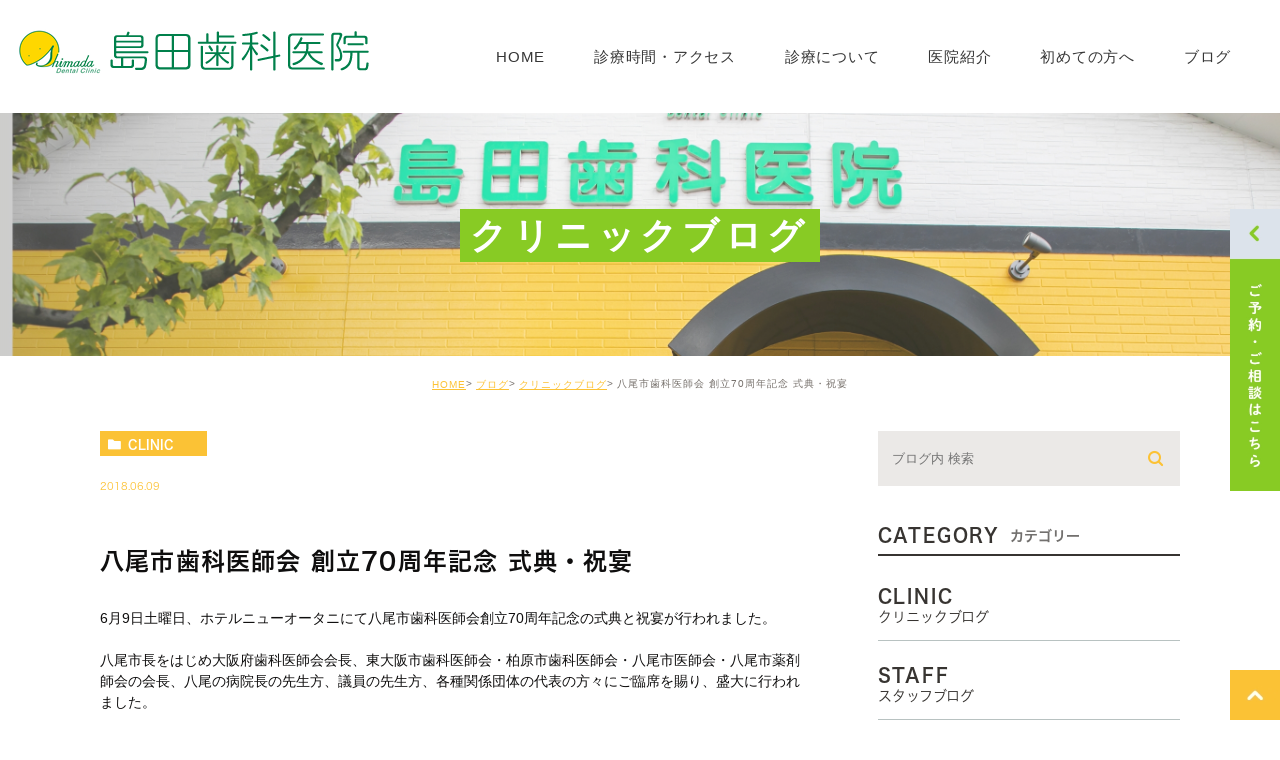

--- FILE ---
content_type: text/html; charset=UTF-8
request_url: https://shimada-dent.com/blog/clinic/1606
body_size: 42814
content:
<!DOCTYPE html><html lang="ja"><head><meta charset="UTF-8"><meta name="author" content="島田歯科医院"><meta name="viewport" content="width=device-width, initial-scale=1, maximum-scale=5, minimum-scale=1, user-scalable=yes"><meta name="format-detection" content="telephone=no"><title>八尾市歯科医師会 創立70周年記念 式典・祝宴 | 島田歯科医院</title><link rel="stylesheet" type="text/css" href="https://shimada-dent.com/wp-content/cache/genovaminify/css/genovaminify_single_bfa07c29d659f36c6d5af53f73210de1.css"><link rel="stylesheet" href="https://shimada-dent.com/wp-content/cache/genovaminify/css/genovaminify_single_fb07a2f775888665f7abfd0bca2739c5.css"><link rel="stylesheet" type="text/css" href="https://shimada-dent.com/wp-content/themes/genova_tpl/css/cssreset-min.css"><link rel="stylesheet" type="text/css" href="https://shimada-dent.com/wp-content/themes/genova_tpl/css/slick.min.css"><link rel="stylesheet" type="text/css" href="https://shimada-dent.com/wp-content/cache/genovaminify/css/genovaminify_single_aad8d0429503b54d13c4d3252e5d48e0.css"><link rel="stylesheet" type="text/css" href="https://shimada-dent.com/wp-content/cache/genovaminify/css/genovaminify_single_4270503aae3bf757970d2c78d5d1465d.css"><link rel="stylesheet" type="text/css" href="https://shimada-dent.com/wp-content/cache/genovaminify/css/genovaminify_single_7c7eff66c37ab720f483a827c155c4d5.css"> <script type="text/javascript" src="https://s3-ap-northeast-1.amazonaws.com/webfont.plimo.com/accessor/script/typesquare.js?2Ttpg6KeLnE%3D" charset="utf-8"></script> <link rel="shortcut icon" href="https://shimada-dent.com/wp-content/themes/genova_tpl/img/favicon.ico" type="image/x-icon"/> <!--[if lt IE 9]> <script src="http://html5shim.googlecode.com/svn/trunk/html5.js"></script> <![endif]--> <!-- All in One SEO Pack 2.4.4.1 by Michael Torbert of Semper Fi Web Designob_start_detected [-1,-1] --><meta name="robots" content="noindex,follow" /><link rel="canonical" href="https://shimada-dent.com/blog/clinic/1606" /> <!-- /all in one seo pack --><link rel='dns-prefetch' href='//s.w.org' /> <script type="text/javascript">window._wpemojiSettings={"baseUrl":"https:\/\/s.w.org\/images\/core\/emoji\/12.0.0-1\/72x72\/","ext":".png","svgUrl":"https:\/\/s.w.org\/images\/core\/emoji\/12.0.0-1\/svg\/","svgExt":".svg","source":{"concatemoji":"https:\/\/shimada-dent.com\/wp-includes\/js\/wp-emoji-release.min.js?ver=5.4.18"}};
/*! This file is auto-generated */
!function(e,a,t){var n,r,o,i=a.createElement("canvas"),p=i.getContext&&i.getContext("2d");function s(e,t){var a=String.fromCharCode;p.clearRect(0,0,i.width,i.height),p.fillText(a.apply(this,e),0,0);e=i.toDataURL();return p.clearRect(0,0,i.width,i.height),p.fillText(a.apply(this,t),0,0),e===i.toDataURL()}function c(e){var t=a.createElement("script");t.src=e,t.defer=t.type="text/javascript",a.getElementsByTagName("head")[0].appendChild(t)}for(o=Array("flag","emoji"),t.supports={everything:!0,everythingExceptFlag:!0},r=0;r<o.length;r++)t.supports[o[r]]=function(e){if(!p||!p.fillText)return!1;switch(p.textBaseline="top",p.font="600 32px Arial",e){case"flag":return s([127987,65039,8205,9895,65039],[127987,65039,8203,9895,65039])?!1:!s([55356,56826,55356,56819],[55356,56826,8203,55356,56819])&&!s([55356,57332,56128,56423,56128,56418,56128,56421,56128,56430,56128,56423,56128,56447],[55356,57332,8203,56128,56423,8203,56128,56418,8203,56128,56421,8203,56128,56430,8203,56128,56423,8203,56128,56447]);case"emoji":return!s([55357,56424,55356,57342,8205,55358,56605,8205,55357,56424,55356,57340],[55357,56424,55356,57342,8203,55358,56605,8203,55357,56424,55356,57340])}return!1}(o[r]),t.supports.everything=t.supports.everything&&t.supports[o[r]],"flag"!==o[r]&&(t.supports.everythingExceptFlag=t.supports.everythingExceptFlag&&t.supports[o[r]]);t.supports.everythingExceptFlag=t.supports.everythingExceptFlag&&!t.supports.flag,t.DOMReady=!1,t.readyCallback=function(){t.DOMReady=!0},t.supports.everything||(n=function(){t.readyCallback()},a.addEventListener?(a.addEventListener("DOMContentLoaded",n,!1),e.addEventListener("load",n,!1)):(e.attachEvent("onload",n),a.attachEvent("onreadystatechange",function(){"complete"===a.readyState&&t.readyCallback()})),(n=t.source||{}).concatemoji?c(n.concatemoji):n.wpemoji&&n.twemoji&&(c(n.twemoji),c(n.wpemoji)))}(window,document,window._wpemojiSettings);</script> <style type="text/css">img.wp-smiley,img.emoji{display:inline !important;border:none !important;box-shadow:none !important;height:1em !important;width:1em !important;margin:0 .07em !important;vertical-align:-.1em !important;background:0 0 !important;padding:0 !important}</style><link rel='stylesheet' id='wp-block-library-css'  href='https://shimada-dent.com/wp-includes/css/dist/block-library/style.min.css?ver=5.4.18' type='text/css' media='all' /><link rel='stylesheet' id='contact-form-7-css'  href='https://shimada-dent.com/wp-content/cache/genovaminify/css/genovaminify_single_9590730da0226be2ac52f7327452fa0d.css?ver=4.6.1' type='text/css' media='all' /><link rel='stylesheet' id='contact-form-7-confirm-css'  href='https://shimada-dent.com/wp-content/cache/genovaminify/css/genovaminify_single_c605b424176e2b3541570e9ebd66830b.css?ver=4.6' type='text/css' media='all' /> <script type='text/javascript' src='https://shimada-dent.com/wp-includes/js/jquery/jquery.js?ver=1.12.4-wp'></script> <script type='text/javascript' src='https://shimada-dent.com/wp-includes/js/jquery/jquery-migrate.min.js?ver=1.4.1'></script> <link rel='https://api.w.org/' href='https://shimada-dent.com/wp-json/' /><link rel="EditURI" type="application/rsd+xml" title="RSD" href="https://shimada-dent.com/xmlrpc.php?rsd" /><link rel="wlwmanifest" type="application/wlwmanifest+xml" href="https://shimada-dent.com/wp-includes/wlwmanifest.xml" /><link rel='prev' title='徳島でキャンプ' href='https://shimada-dent.com/blog/staff/1605' /><link rel='next' title='家族介護教室' href='https://shimada-dent.com/blog/clinic/1607' /><meta name="generator" content="WordPress 5.4.18" /><link rel='shortlink' href='https://shimada-dent.com/?p=1606' /><link rel="alternate" type="application/json+oembed" href="https://shimada-dent.com/wp-json/oembed/1.0/embed?url=https%3A%2F%2Fshimada-dent.com%2Fblog%2Fclinic%2F1606" /><link rel="alternate" type="text/xml+oembed" href="https://shimada-dent.com/wp-json/oembed/1.0/embed?url=https%3A%2F%2Fshimada-dent.com%2Fblog%2Fclinic%2F1606&#038;format=xml" /><style>#wpadminbar,#adminmenuwrap{background:#3d3d3d}#wpadminbar #wp-admin-bar-wp-logo>.ab-item .ab-icon{width:54px}#wpadminbar #wp-admin-bar-wp-logo>.ab-item .ab-icon:before{display:inline-block;content:'';width:54px;height:20px;background:url(https://shimada-dent.com/wp-content/themes/genova_tpl/img/logo.png) 50% 50% no-repeat;background-size:100%;margin-left:6px}#wpadminbar #adminbarsearch:before,#wpadminbar .ab-icon:before,#wpadminbar .ab-item:before{color:#616161}#wpadminbar .ab-empty-item,#wpadminbar a.ab-item,#wpadminbar>#wp-toolbar span.ab-label,#wpadminbar>#wp-toolbar span.noticon{color:#616161}#wpadminbar,#adminmenuwrap{background:#fff!important;box-shadow:0px 1px 5px 1px rgba(0,0,0,.3)}#adminmenu,#adminmenu .wp-submenu,#adminmenuback,#adminmenuwrap{background:#fff}#adminmenu,#adminmenu .wp-submenu,#adminmenuback,#adminmenuwrap{background:#fff}#adminmenu div.wp-menu-name{color:#616161}#adminmenu div.wp-menu-image:before{color:#616161}#adminmenu .wp-has-current-submenu .wp-submenu,#adminmenu .wp-has-current-submenu .wp-submenu.sub-open,#adminmenu .wp-has-current-submenu.opensub .wp-submenu,#adminmenu a.wp-has-current-submenu:focus+.wp-submenu,.no-js li.wp-has-current-submenu:hover .wp-submenu{background:#fff;color:#616161}#adminmenu .wp-submenu a{color:#616161}#adminmenu .opensub .wp-submenu li.current a,#adminmenu .wp-submenu li.current,#adminmenu .wp-submenu li.current a,#adminmenu .wp-submenu li.current a:focus,#adminmenu .wp-submenu li.current a:hover,#adminmenu a.wp-has-current-submenu:focus+.wp-submenu li.current a{color:#616161}#adminmenu .wp-has-current-submenu .wp-submenu .wp-submenu-head,#adminmenu .wp-menu-arrow,#adminmenu .wp-menu-arrow div,#adminmenu li.current a.menu-top,#adminmenu li.wp-has-current-submenu a.wp-has-current-submenu,.folded #adminmenu li.current.menu-top,.folded #adminmenu li.wp-has-current-submenu{background:#6eba32}#adminmenu li.wp-has-current-submenu a.wp-has-current-submenu div.wp-menu-name{color:#fff}#adminmenu li.menu-top:hover div.wp-menu-name,#adminmenu li.opensub>a.menu-top div.wp-menu-name,#adminmenu li>a.menu-top:focus div.wp-menu-name{color:#fff}#wp-admin-bar-wp-logo-default{display:none}#wp-admin-bar-wp-logo{pointer-events:none}</style><!-- <script>(function(d){var config={kitId:'imq2auv',scriptTimeout:3000,async:true},h=d.documentElement,t=setTimeout(function(){h.className=h.className.replace(/\bwf-loading\b/g,"")+" wf-inactive";},config.scriptTimeout),tk=d.createElement("script"),f=false,s=d.getElementsByTagName("script")[0],a;h.className+=" wf-loading";tk.src='https://use.typekit.net/'+config.kitId+'.js';tk.async=true;tk.onload=tk.onreadystatechange=function(){a=this.readyState;if(f||a&&a!="complete"&&a!="loaded")return;f=true;clearTimeout(t);try{Typekit.load(config)}catch(e){}};s.parentNode.insertBefore(tk,s)})(document);</script> --> <!-- Google tag (gtag.js) --> <script async src="https://www.googletagmanager.com/gtag/js?id=UA-48827403-34&id=G-YB366Z1YQG"></script> <script>window.dataLayer=window.dataLayer||[];function gtag(){dataLayer.push(arguments);}
gtag('js',new Date());gtag('config','UA-48827403-34');gtag('config','G-YB366Z1YQG');</script> </head><body class="post-template-default single single-post postid-1606 single-format-standard elementor-default"><div id="wrapper"> <!-- ▼header --><div id="header"><div class="wrap clearfix"><div class="header_logo"><a href="https://shimada-dent.com"><img src="https://shimada-dent.com/wp-content/themes/genova_tpl/img/header_logo.png" alt="島田歯科医院"></a></div><div class="toggleMenu"><a class="menu-trigger" href="#"> <span></span> <span></span> <span></span> </a></div><div class="header_menu menu_vertical"><div class="header_logo"><a href="https://shimada-dent.com"><img src="https://shimada-dent.com/wp-content/themes/genova_tpl/img/header_logo.png" alt="島田歯科医院"></a></div><ul class="g_nav clearfix"><li><a href="https://shimada-dent.com"><span>HOME</span></a></li><li><a href="https://shimada-dent.com/clinic/#a05"><span>診療時間・アクセス</span></a></li><li><span><span>診療について</span></span><dl><dt></dt><dd><ul><li class="icon-arrow01"><a href="https://shimada-dent.com/clinic#menu">診療一覧</a></li><li class="icon-arrow01"><a href="https://shimada-dent.com/price/">料金表</a></li><li class="icon-arrow01"><a href="https://shimada-dent.com/price/#q&a">よくある質問</a></li></ul></dd></dl></li><li><span><span>医院紹介</span></span><dl><dt></dt><dd><ul><li class="icon-arrow01"><a href="https://shimada-dent.com/clinic#a02">スタッフ紹介</a></li><li class="icon-arrow01"><a href="https://shimada-dent.com/clinic#a04">診療理念</a></li><li class="icon-arrow01"><a href="https://shimada-dent.com/clinic#text">最近の主な論文・学会発表</a></li><li class="icon-arrow01"><a href="https://shimada-dent.com/clinic#a03">求人情報</a></li></ul></dd></dl></li><li><a href="https://shimada-dent.com/clinic/#a01"><span>初めての方へ</span></a></li><li><a href="https://shimada-dent.com/blog/clinic"><span>ブログ</span></a></li><li class="sp"><h3>お気軽に<br> お問い合わせください！</h3> <a href="tel:0729901321" class="btnTel" data-evt="ヘッダー"> <img src="https://shimada-dent.com/wp-content/themes/genova_tpl/img/contact_tel_sp.png" alt="072-990-1321"></a> <a href="https://www.haisyano489.ne.jp/script_4.0/pc/index.php" target="_blank" class="btnReserve" data-evt="ヘッダー"> <img src="https://shimada-dent.com/wp-content/themes/genova_tpl/img/contact_web_sp.png" alt="WEB予約はこちら" class="sp"></a></li></ul></div></div></div> <!-- ▲header --><div id="mainimage"><div class="under_mainimage"><div class="inner"><div class="container"><h1> クリニックブログ</h1></div></div></div></div><div id="bread"><ul class="clearfix"><li><a href="https://shimada-dent.com">HOME</a></li><li><a href="https://shimada-dent.com/blog/">ブログ</a></li><li><a href="https://shimada-dent.com/blog/clinic/">クリニックブログ</a></li><li>八尾市歯科医師会 創立70周年記念 式典・祝宴</li></ul></div><div id="blogDetail"><div class="container clearfix"><div id="posts"><div class="post"><div class="post-header"><ul class="post-meta clearfix"><li class="category"> <a href="https://shimada-dent.com/blog/clinic/" class="clinic icon-category">clinic</a></li><li class="date">2018.06.09</li></ul><h2>八尾市歯科医師会 創立70周年記念 式典・祝宴</h2></div><div class="post-content"><p>6月9日土曜日、ホテルニューオータニにて八尾市歯科医師会創立70周年記念の式典と祝宴が行われました。</p><p>八尾市長をはじめ大阪府歯科医師会会長、東大阪市歯科医師会・柏原市歯科医師会・八尾市医師会・八尾市薬剤師会の会長、八尾の病院長の先生方、議員の先生方、各種関係団体の代表の方々にご臨席を賜り、盛大に行われました。</p><p><img alt="" src="/wp-content/themes/genova_tpl/blog/images_mt/%E5%89%B5%E7%AB%8B70%E5%91%A8%E5%B9%B4%E8%A8%98%E5%BF%B5%20%E5%BC%8F%E5%85%B8.%E7%A5%9D%E5%AE%B4%202018%E5%B9%B4_180611_0010.jpg" style="width: 400px; height: 300px;" /></p><p> 八尾市歯科医師会に30年在籍をすると表彰されます。<br /> 私は入会してまだ20年、10年後に表彰されるよう頑張ります<img alt="happy01" height="16" src="/wp-content/themes/genova_tpl/images/smiley/happy01.gif" title="happy01" width="16" /></p><p> 祝宴も楽しんで来ました。</p><p>60周年に続き、70周年でもアトラクションを担当させて頂きました。</p><p>弦楽四重奏に続き</p><p><img alt="" src="/wp-content/themes/genova_tpl/blog/images_mt/%E5%89%B5%E7%AB%8B70%E5%91%A8%E5%B9%B4%E8%A8%98%E5%BF%B5%20%E5%BC%8F%E5%85%B8.%E7%A5%9D%E5%AE%B4%202018%E5%B9%B4_180611_0036.jpg" style="width: 400px; height: 225px;" /></p><p> 歯医者ばかりで結成している親父バンド『BeeeeRS』で演奏をさせて頂きました。</p><p><img alt="" src="/wp-content/themes/genova_tpl/blog/images_mt/%E5%89%B5%E7%AB%8B70%E5%91%A8%E5%B9%B4%E8%A8%98%E5%BF%B5%20%E5%BC%8F%E5%85%B8.%E7%A5%9D%E5%AE%B4%202018%E5%B9%B4_180611_0032.jpg" style="width: 400px; height: 200px;" /></p><p><img alt="" src="/wp-content/themes/genova_tpl/blog/images_mt/%E5%89%B5%E7%AB%8B70%E5%91%A8%E5%B9%B4%E8%A8%98%E5%BF%B5%20%E5%BC%8F%E5%85%B8.%E7%A5%9D%E5%AE%B4%202018%E5%B9%B4_180611_0019.jpg" style="width: 400px; height: 300px;" /></p><p><img alt="" src="/wp-content/themes/genova_tpl/blog/images_mt/S__10936330.jpg" style="width: 400px; height: 533px;" /></p><p> 演奏した曲は以下４曲<br /> ・HOTEL CALIFORNIA（EAGLES）<br /> ・IT&#8217;S MAGIC（T-SQUARE）<br /> ・TWILIGHT IN UPPER WEST（T-SQUARE）<br /> ・糸（BankBand）</p><p>手前味噌ですが、なかなか好評でした<img alt="notes" height="16" src="/wp-content/themes/genova_tpl/images/smiley/notes.gif" title="notes" width="16" /></p><p> ゆっくり食べられなかった料理です。</p><p><img alt="" src="/wp-content/themes/genova_tpl/blog/images_mt/70%E5%91%A8%E5%B9%B4%E6%96%99%E7%90%86.jpg" style="width: 400px; height: 300px;" /></p><p>10年後もアトラクションをさせてもらえるよう親父バンドの活動は続けていきたいと思います<img alt="note" height="16" src="/wp-content/themes/genova_tpl/images/smiley/note.gif" title="note" width="16" /></p><p>70周年記念行事は終わりましたが、70周年の記念アルバム作製の担当になっていますので、頑張って作っていきたいと思います。<br /> 皆様、お疲れ様でした<img alt="sun" height="16" src="/wp-content/themes/genova_tpl/images/smiley/sun.gif" title="sun" width="16" /></p><div class="bloginfo_box"><div class="blog_name"> <span class="icon-blog">島田歯科医院</span></div><div class="share_btn"><ul><li><a class="icon-facebook" href="https://www.facebook.com/sharer/sharer.php?u=https%3A%2F%2Fshimada-dent.com%2Fblog%2Fclinic%2F1606&t=%E5%85%AB%E5%B0%BE%E5%B8%82%E6%AD%AF%E7%A7%91%E5%8C%BB%E5%B8%AB%E4%BC%9A+%E5%89%B5%E7%AB%8B70%E5%91%A8%E5%B9%B4%E8%A8%98%E5%BF%B5+%E5%BC%8F%E5%85%B8%E3%83%BB%E7%A5%9D%E5%AE%B4" target="_blank">facebook</a></li><li><a class="icon-line" href="http://line.me/R/msg/text/?%E5%85%AB%E5%B0%BE%E5%B8%82%E6%AD%AF%E7%A7%91%E5%8C%BB%E5%B8%AB%E4%BC%9A+%E5%89%B5%E7%AB%8B70%E5%91%A8%E5%B9%B4%E8%A8%98%E5%BF%B5+%E5%BC%8F%E5%85%B8%E3%83%BB%E7%A5%9D%E5%AE%B4https%3A%2F%2Fshimada-dent.com%2Fblog%2Fclinic%2F1606" target="_blank">Line</a></li><li><a class="icon-twitter" href="https://twitter.com/intent/tweet?url=https%3A%2F%2Fshimada-dent.com%2Fblog%2Fclinic%2F1606&text=%E5%85%AB%E5%B0%BE%E5%B8%82%E6%AD%AF%E7%A7%91%E5%8C%BB%E5%B8%AB%E4%BC%9A+%E5%89%B5%E7%AB%8B70%E5%91%A8%E5%B9%B4%E8%A8%98%E5%BF%B5+%E5%BC%8F%E5%85%B8%E3%83%BB%E7%A5%9D%E5%AE%B4&via=keitahirai" target="_blank">twitter</a></li><li><a class="icon-google" href="https://plus.google.com/share?url=https%3A%2F%2Fshimada-dent.com%2Fblog%2Fclinic%2F1606" target="_blank">google</a></li></ul></div></div></div></div><div class="navigation"><div class="prev"> <a href="https://shimada-dent.com/blog/clinic/1604" rel="prev"><span class="icon-arrow02">PREV</span></a></div><div class="next"> <a href="https://shimada-dent.com/blog/clinic/1607" rel="next"><span class="icon-arrow01">NEXT</span></a></div></div></div><div class="blogside"><div class="searchBox"><div class="widget widget_search"><form role="search" method="get" id="searchform" class="searchform" action="https://shimada-dent.com/"> <input value="" name="s" id="s" type="text" placeholder="ブログ内 検索"> <span class="icon-search"><input id="searchsubmit" value="検索" type="submit"></span></form></div></div><div class="categoryBox"><h2>CATEGORY<span>カテゴリー</span></h2><ul> <!--<li><a href="https://shimada-dent.com/blog">BLOG<span>ブログ</span></a></li>--> <!--<li><a href="https://shimada-dent.com/blog/blog01">DCOTOR<span>院長ブログ</span></a></li>--><li><a href="https://shimada-dent.com/blog/clinic">CLINIC<span>クリニックブログ</span></a></li><li><a href="https://shimada-dent.com/blog/staff">STAFF<span>スタッフブログ</span></a></li><li><a href="https://shimada-dent.com/news">NEWS<span>新着情報</span></a></li><li><a href="http://www899.sblo.jp/" target="_blank" rel="nofollow">PAST BLOG<span>過去のブログ</span></a></li></ul></div><div class="recentBox"><h2>RECENT POSTS<span>最近の投稿</span></h2><div class="widget widget_recent_entries"><ul><li class="clearfix"><div class="recent_thumbnail"> <a href="https://shimada-dent.com/blog/2826"> <span><img src="/wp-content/uploads/IMG_2882-225x300.jpg" alt="初詣と新年互礼会"></span> </a></div><div class="recent_title"><h3 class="ellipsis"><a href="https://shimada-dent.com/blog/2826">初詣と新年互礼会</a></h3><p class="recent_date">2026.01.15</p></div></li><li class="clearfix"><div class="recent_thumbnail"> <a href="https://shimada-dent.com/blog/2817"> <span><img src="/wp-content/uploads/S__53510169_0-300x225.jpg" alt="2025年 S.A.D.A.年末講演会"></span> </a></div><div class="recent_title"><h3 class="ellipsis"><a href="https://shimada-dent.com/blog/2817">2025年 S.A.D.A.年末講演会</a></h3><p class="recent_date">2025.12.22</p></div></li><li class="clearfix"><div class="recent_thumbnail"> <a href="https://shimada-dent.com/blog/2799"> <span><img src="/wp-content/uploads/IMG_2738-225x300.jpg" alt="日本歯科審美学会学術大会に参加してきました。"></span> </a></div><div class="recent_title"><h3 class="ellipsis"><a href="https://shimada-dent.com/blog/2799">日本歯科審美学会学術大会に参加してきました。</a></h3><p class="recent_date">2025.12.15</p></div></li><li class="clearfix"><div class="recent_thumbnail"> <a href="https://shimada-dent.com/news/2748"> <span><img src="/wp-content/uploads/5b1bbc8af6a0db5020d7fe5bf5b6945c-300x225.jpeg" alt="第33回　健康・医療・福祉展"></span> </a></div><div class="recent_title"><h3 class="ellipsis"><a href="https://shimada-dent.com/news/2748">第33回　健康・医療・福祉展</a></h3><p class="recent_date">2025.11.18</p></div></li><li class="clearfix"><div class="recent_thumbnail"> <a href="https://shimada-dent.com/blog/clinic/2738"> <span><img src="/wp-content/uploads/S__43163665_0-300x225.jpg" alt="八尾医真会リハビリテーション病院にて口腔ケア研修を行った来ました。"></span> </a></div><div class="recent_title"><h3 class="ellipsis"><a href="https://shimada-dent.com/blog/clinic/2738">八尾医真会リハビリテーション病院にて口腔ケア研修を行った来ました。</a></h3><p class="recent_date">2025.10.07</p></div></li><li class="clearfix"><div class="recent_thumbnail"> <a href="https://shimada-dent.com/blog/2700"> <span><img src="/wp-content/uploads/image-1-300x169.jpg" alt="今年も日本顎咬合学会学術大会に参加してきました"></span> </a></div><div class="recent_title"><h3 class="ellipsis"><a href="https://shimada-dent.com/blog/2700">今年も日本顎咬合学会学術大会に参加してきました</a></h3><p class="recent_date">2025.06.11</p></div></li><li class="clearfix"><div class="recent_thumbnail"> <a href="https://shimada-dent.com/blog/2671"> <span><img src="/wp-content/uploads/LINE_ALBUM_2025.4.12_250413_18-225x300.jpg" alt="還暦食事会"></span> </a></div><div class="recent_title"><h3 class="ellipsis"><a href="https://shimada-dent.com/blog/2671">還暦食事会</a></h3><p class="recent_date">2025.04.16</p></div></li><li class="clearfix"><div class="recent_thumbnail"> <a href="https://shimada-dent.com/blog/2662"> <span><img src="/wp-content/uploads/IMG_1149-300x225.jpg" alt="新年会とバレンタインデー"></span> </a></div><div class="recent_title"><h3 class="ellipsis"><a href="https://shimada-dent.com/blog/2662">新年会とバレンタインデー</a></h3><p class="recent_date">2025.02.15</p></div></li><li class="clearfix"><div class="recent_thumbnail"> <a href="https://shimada-dent.com/blog/2644"> <span><img src="/wp-content/uploads/IMG_0882-300x225.jpg" alt="理事会と新年互礼会そして理事会と新年会"></span> </a></div><div class="recent_title"><h3 class="ellipsis"><a href="https://shimada-dent.com/blog/2644">理事会と新年互礼会そして理事会と新年会</a></h3><p class="recent_date">2025.01.29</p></div></li><li class="clearfix"><div class="recent_thumbnail"> <a href="https://shimada-dent.com/blog/2633"> <span><img src="/wp-content/uploads/image-300x169.jpg" alt="八尾市他職種連携研修会に出席してきました。"></span> </a></div><div class="recent_title"><h3 class="ellipsis"><a href="https://shimada-dent.com/blog/2633">八尾市他職種連携研修会に出席してきました。</a></h3><p class="recent_date">2025.01.18</p></div></li></ul></div></div><div class="archiveBox"><h2>ARCHIVE<span>月別アーカイブ</span></h2><ul class="accordion"><li><p class="acv_open">2026年 (1)</p><ul><li><a href="https://shimada-dent.com/date/2026/01">2026年1月 (1)</a></li></ul></li><li><p>2025年 (11)</p><ul class="hide"><li><a href="https://shimada-dent.com/date/2025/12">2025年12月 (2)</a></li><li><a href="https://shimada-dent.com/date/2025/11">2025年11月 (1)</a></li><li><a href="https://shimada-dent.com/date/2025/10">2025年10月 (1)</a></li><li><a href="https://shimada-dent.com/date/2025/06">2025年6月 (1)</a></li><li><a href="https://shimada-dent.com/date/2025/04">2025年4月 (1)</a></li><li><a href="https://shimada-dent.com/date/2025/02">2025年2月 (1)</a></li><li><a href="https://shimada-dent.com/date/2025/01">2025年1月 (4)</a></li></ul></li><li><p>2024年 (18)</p><ul class="hide"><li><a href="https://shimada-dent.com/date/2024/12">2024年12月 (3)</a></li><li><a href="https://shimada-dent.com/date/2024/10">2024年10月 (3)</a></li><li><a href="https://shimada-dent.com/date/2024/09">2024年9月 (1)</a></li><li><a href="https://shimada-dent.com/date/2024/07">2024年7月 (1)</a></li><li><a href="https://shimada-dent.com/date/2024/06">2024年6月 (2)</a></li><li><a href="https://shimada-dent.com/date/2024/03">2024年3月 (3)</a></li><li><a href="https://shimada-dent.com/date/2024/02">2024年2月 (2)</a></li><li><a href="https://shimada-dent.com/date/2024/01">2024年1月 (3)</a></li></ul></li><li><p>2023年 (12)</p><ul class="hide"><li><a href="https://shimada-dent.com/date/2023/11">2023年11月 (2)</a></li><li><a href="https://shimada-dent.com/date/2023/10">2023年10月 (2)</a></li><li><a href="https://shimada-dent.com/date/2023/09">2023年9月 (1)</a></li><li><a href="https://shimada-dent.com/date/2023/07">2023年7月 (1)</a></li><li><a href="https://shimada-dent.com/date/2023/06">2023年6月 (1)</a></li><li><a href="https://shimada-dent.com/date/2023/04">2023年4月 (2)</a></li><li><a href="https://shimada-dent.com/date/2023/02">2023年2月 (1)</a></li><li><a href="https://shimada-dent.com/date/2023/01">2023年1月 (2)</a></li></ul></li><li><p>2022年 (6)</p><ul class="hide"><li><a href="https://shimada-dent.com/date/2022/08">2022年8月 (1)</a></li><li><a href="https://shimada-dent.com/date/2022/07">2022年7月 (1)</a></li><li><a href="https://shimada-dent.com/date/2022/03">2022年3月 (1)</a></li><li><a href="https://shimada-dent.com/date/2022/02">2022年2月 (1)</a></li><li><a href="https://shimada-dent.com/date/2022/01">2022年1月 (2)</a></li></ul></li><li><p>2021年 (14)</p><ul class="hide"><li><a href="https://shimada-dent.com/date/2021/11">2021年11月 (1)</a></li><li><a href="https://shimada-dent.com/date/2021/10">2021年10月 (1)</a></li><li><a href="https://shimada-dent.com/date/2021/08">2021年8月 (1)</a></li><li><a href="https://shimada-dent.com/date/2021/06">2021年6月 (3)</a></li><li><a href="https://shimada-dent.com/date/2021/05">2021年5月 (2)</a></li><li><a href="https://shimada-dent.com/date/2021/03">2021年3月 (3)</a></li><li><a href="https://shimada-dent.com/date/2021/02">2021年2月 (3)</a></li></ul></li><li><p>2020年 (14)</p><ul class="hide"><li><a href="https://shimada-dent.com/date/2020/12">2020年12月 (2)</a></li><li><a href="https://shimada-dent.com/date/2020/11">2020年11月 (2)</a></li><li><a href="https://shimada-dent.com/date/2020/10">2020年10月 (1)</a></li><li><a href="https://shimada-dent.com/date/2020/09">2020年9月 (1)</a></li><li><a href="https://shimada-dent.com/date/2020/08">2020年8月 (2)</a></li><li><a href="https://shimada-dent.com/date/2020/06">2020年6月 (1)</a></li><li><a href="https://shimada-dent.com/date/2020/03">2020年3月 (2)</a></li><li><a href="https://shimada-dent.com/date/2020/02">2020年2月 (1)</a></li><li><a href="https://shimada-dent.com/date/2020/01">2020年1月 (2)</a></li></ul></li><li><p>2019年 (29)</p><ul class="hide"><li><a href="https://shimada-dent.com/date/2019/12">2019年12月 (2)</a></li><li><a href="https://shimada-dent.com/date/2019/11">2019年11月 (5)</a></li><li><a href="https://shimada-dent.com/date/2019/10">2019年10月 (3)</a></li><li><a href="https://shimada-dent.com/date/2019/09">2019年9月 (4)</a></li><li><a href="https://shimada-dent.com/date/2019/08">2019年8月 (2)</a></li><li><a href="https://shimada-dent.com/date/2019/07">2019年7月 (1)</a></li><li><a href="https://shimada-dent.com/date/2019/06">2019年6月 (2)</a></li><li><a href="https://shimada-dent.com/date/2019/05">2019年5月 (2)</a></li><li><a href="https://shimada-dent.com/date/2019/04">2019年4月 (2)</a></li><li><a href="https://shimada-dent.com/date/2019/03">2019年3月 (2)</a></li><li><a href="https://shimada-dent.com/date/2019/02">2019年2月 (2)</a></li><li><a href="https://shimada-dent.com/date/2019/01">2019年1月 (2)</a></li></ul></li><li><p>2018年 (25)</p><ul class="hide"><li><a href="https://shimada-dent.com/date/2018/12">2018年12月 (2)</a></li><li><a href="https://shimada-dent.com/date/2018/11">2018年11月 (2)</a></li><li><a href="https://shimada-dent.com/date/2018/10">2018年10月 (2)</a></li><li><a href="https://shimada-dent.com/date/2018/09">2018年9月 (4)</a></li><li><a href="https://shimada-dent.com/date/2018/08">2018年8月 (2)</a></li><li><a href="https://shimada-dent.com/date/2018/07">2018年7月 (2)</a></li><li><a href="https://shimada-dent.com/date/2018/06">2018年6月 (3)</a></li><li><a href="https://shimada-dent.com/date/2018/05">2018年5月 (1)</a></li><li><a href="https://shimada-dent.com/date/2018/04">2018年4月 (2)</a></li><li><a href="https://shimada-dent.com/date/2018/03">2018年3月 (2)</a></li><li><a href="https://shimada-dent.com/date/2018/02">2018年2月 (2)</a></li><li><a href="https://shimada-dent.com/date/2018/01">2018年1月 (1)</a></li></ul></li><li><p>2017年 (35)</p><ul class="hide"><li><a href="https://shimada-dent.com/date/2017/12">2017年12月 (2)</a></li><li><a href="https://shimada-dent.com/date/2017/11">2017年11月 (3)</a></li><li><a href="https://shimada-dent.com/date/2017/10">2017年10月 (6)</a></li><li><a href="https://shimada-dent.com/date/2017/09">2017年9月 (3)</a></li><li><a href="https://shimada-dent.com/date/2017/08">2017年8月 (1)</a></li><li><a href="https://shimada-dent.com/date/2017/07">2017年7月 (1)</a></li><li><a href="https://shimada-dent.com/date/2017/06">2017年6月 (4)</a></li><li><a href="https://shimada-dent.com/date/2017/05">2017年5月 (3)</a></li><li><a href="https://shimada-dent.com/date/2017/04">2017年4月 (1)</a></li><li><a href="https://shimada-dent.com/date/2017/03">2017年3月 (3)</a></li><li><a href="https://shimada-dent.com/date/2017/02">2017年2月 (5)</a></li><li><a href="https://shimada-dent.com/date/2017/01">2017年1月 (3)</a></li></ul></li><li><p>2016年 (48)</p><ul class="hide"><li><a href="https://shimada-dent.com/date/2016/12">2016年12月 (1)</a></li><li><a href="https://shimada-dent.com/date/2016/11">2016年11月 (3)</a></li><li><a href="https://shimada-dent.com/date/2016/10">2016年10月 (6)</a></li><li><a href="https://shimada-dent.com/date/2016/09">2016年9月 (2)</a></li><li><a href="https://shimada-dent.com/date/2016/08">2016年8月 (7)</a></li><li><a href="https://shimada-dent.com/date/2016/07">2016年7月 (2)</a></li><li><a href="https://shimada-dent.com/date/2016/06">2016年6月 (4)</a></li><li><a href="https://shimada-dent.com/date/2016/05">2016年5月 (5)</a></li><li><a href="https://shimada-dent.com/date/2016/04">2016年4月 (4)</a></li><li><a href="https://shimada-dent.com/date/2016/03">2016年3月 (4)</a></li><li><a href="https://shimada-dent.com/date/2016/02">2016年2月 (5)</a></li><li><a href="https://shimada-dent.com/date/2016/01">2016年1月 (5)</a></li></ul></li><li><p>2015年 (73)</p><ul class="hide"><li><a href="https://shimada-dent.com/date/2015/12">2015年12月 (6)</a></li><li><a href="https://shimada-dent.com/date/2015/11">2015年11月 (9)</a></li><li><a href="https://shimada-dent.com/date/2015/10">2015年10月 (6)</a></li><li><a href="https://shimada-dent.com/date/2015/09">2015年9月 (8)</a></li><li><a href="https://shimada-dent.com/date/2015/08">2015年8月 (6)</a></li><li><a href="https://shimada-dent.com/date/2015/07">2015年7月 (6)</a></li><li><a href="https://shimada-dent.com/date/2015/06">2015年6月 (7)</a></li><li><a href="https://shimada-dent.com/date/2015/05">2015年5月 (5)</a></li><li><a href="https://shimada-dent.com/date/2015/04">2015年4月 (4)</a></li><li><a href="https://shimada-dent.com/date/2015/03">2015年3月 (5)</a></li><li><a href="https://shimada-dent.com/date/2015/02">2015年2月 (7)</a></li><li><a href="https://shimada-dent.com/date/2015/01">2015年1月 (4)</a></li></ul></li><li><p>2014年 (39)</p><ul class="hide"><li><a href="https://shimada-dent.com/date/2014/12">2014年12月 (6)</a></li><li><a href="https://shimada-dent.com/date/2014/11">2014年11月 (10)</a></li><li><a href="https://shimada-dent.com/date/2014/10">2014年10月 (6)</a></li><li><a href="https://shimada-dent.com/date/2014/09">2014年9月 (11)</a></li><li><a href="https://shimada-dent.com/date/2014/08">2014年8月 (6)</a></li></ul></li></ul></div></div></div></div><div id="conBottom"><div class="contact_section"><div class="container"><h2>お気軽に<br class="sp"> お問い合わせください！</h2><ul class="contact flex"><li> <a href="tel:0729901321" class="btnTel" data-evt="コンテンツ下部"> <img src="/wp-content/uploads/contact_tel-1.png" alt="072-990-1321" class="pc"> <img src="https://shimada-dent.com/wp-content/themes/genova_tpl/img/contact_tel_sp.png" alt="072-990-1321" class="sp"> </a></li><li> <a href="http://www.haisyano489.ne.jp/shimada-dent" target="_blank" class="btnReserve" data-evt="コンテンツ下部"> <img src="https://shimada-dent.com/wp-content/themes/genova_tpl/img/contact_web.png" alt="WEB予約はこちら" class="pc"> <img src="https://shimada-dent.com/wp-content/themes/genova_tpl/img/contact_web_sp.png" alt="WEB予約はこちら" class="sp"> </a></li></ul><p class="txt">予約優先制でスムーズに治療が受けられます。大阪府八尾市で<br class="pc"> 歯に関するお悩みがありましたら、どうぞお気軽にご来院ください。</p></div></div></div><div id="news"><div class="container"><h2 class="fnt-shueimgo">新着情報<br><span>NEWS</span></h2></div></div><div class="container box_news"><div id="newsList"><dl><dt>2026.01.15</dt><dd><a href="https://shimada-dent.com/blog/2826">初詣と新年互礼会</a></dd></dl><dl><dt>2025.12.22</dt><dd><a href="https://shimada-dent.com/blog/2817">2025年 S.A.D.A.年末講演会</a></dd></dl><dl><dt>2025.12.15</dt><dd><a href="https://shimada-dent.com/blog/2799">日本歯科審美学会学術大会に参加してきました。</a></dd></dl></div></div><div id="social"><div class="container"><div class="group flex"><div class="fb">        <iframe title="facebook" class="lazyload" data-src="https://www.facebook.com/plugins/page.php?href=https%3A%2F%2Fwww.facebook.com%2Fshimada.shika%2F&tabs=timeline&width=378&height=500&small_header=false&adapt_container_width=true&hide_cover=false&show_facepile=true&appId" width="378" height="500" style="border:none;overflow:hidden" allow="encrypted-media"></iframe><p class="btn_fb"><a href="https://www.facebook.com/shimada.shika/" target="_blank" rel="nofollow">Facebookから見る></a></p></div><div class="banner"><ul class="bnr flex"><li><a href="/blog/clinic/"><img class="lazyload" data-src="https://shimada-dent.com/wp-content/themes/genova_tpl/img/bnr1.png" alt="クリニックブログ"></a></li><li><a href="http://www899.sblo.jp/" target="_blank"><img class="lazyload" data-src="https://shimada-dent.com/wp-content/themes/genova_tpl/img/bnr2.png" alt="過去のブログ"></a></li><li><a href="http://www.ago.ac/" target="_blank" rel="nofollow"><img class="lazyload" data-src="https://shimada-dent.com/wp-content/themes/genova_tpl/img/bnr3.jpg" alt="日本顎咬合学合"></a></li><li><a href="http://www.hotetsu.com/" target="_blank" rel="nofollow"><img class="lazyload" data-src="https://shimada-dent.com/wp-content/themes/genova_tpl/img/bnr4.jpg" alt="日本補綴歯科学会"></a></li><li><a href="https://www.jdshinbi.net/" target="_blank" rel="nofollow"><img class="lazyload" data-src="https://shimada-dent.com/wp-content/themes/genova_tpl/img/bnr5.jpg" alt="日本歯科審美学会"></a></li><li><a href="https://sjcd.info/" target="_blank" rel="nofollow"><img class="lazyload" data-src="/wp-content/uploads/foot_bnr_1.png" alt="大阪SJCD"></a></li><li><a href="http://www.s-a-d-a.com/" target="_blank" rel="nofollow"><img class="lazyload" data-src="https://shimada-dent.com/wp-content/themes/genova_tpl/img/bnr7.jpg" alt="S.A.D.A"></a></li><li><a href="/implant/#a05" target="_blank" rel="nofollow"><img class="lazyload" data-src="https://shimada-dent.com/wp-content/themes/genova_tpl/img/bnr8.jpg" alt="GuideDent"></a></li><li><a href="https://www.shika-implant.org/" target="_blank" rel="nofollow"><img class="lazyload" data-src="https://shimada-dent.com/wp-content/themes/genova_tpl/img/bnr9.jpg" alt="日本口腔インプラント学会"></a></li><li><a href="http://www.jaddent.jp/" target="_blank" rel="nofollow"><img class="lazyload" data-src="https://shimada-dent.com/wp-content/themes/genova_tpl/img/bnr10.jpg" alt="日本デジタル歯科学会"></a></li><li><a href="https://medicaldoc.jp/clinic/171091/" target="_blank" rel="nofollow"><img class="lazyload" data-rc="https://shimada-dent.com/wp-content/themes/genova_tpl/img/bnr11.jpg" alt="Medical Doc 医院情報はこちら"></a></li><li><a href="https://medicaldoc.jp/recommend/yao-st-haisha/" target="_blank" rel="nofollow"><img class="lazyload" data-src="https://shimada-dent.com/wp-content/themes/genova_tpl/img/bnr12.jpg" alt="Medical DOC"></a></li></ul></div></div></div></div> <!-- ▼footer --><div id="footer"><div class="container"><div class="group_footer flex"><div class="footer_logo"> <a href="https://shimada-dent.com/"><img src="https://shimada-dent.com/wp-content/themes/genova_tpl/img/footer_logo.png" alt="島田歯科医院"></a></div><p class="address">〒581-0081<br class="pc"> 大阪府八尾市南本町1-9-7</p></div><div class="sitemap_box"><div class="container"><ul class="clearfix"><li><a href="https://shimada-dent.com/sitemap">＞サイトマップ</a></li><li>©島田歯科医院</li></ul></div></div></div><div class="fixed_box"><div class="fixed_bnr pc"><p id="btn_close"><img src="https://shimada-dent.com/wp-content/themes/genova_tpl/img/closeX.png" alt="Close"></p><p id="btn_show"><img src="https://shimada-dent.com/wp-content/themes/genova_tpl/img/btn_fixed_pc.jpg" alt="ご予約･ご相談はこちら"></p><div id="bnr_show"><h3>お気軽に<br> お問い合わせください！</h3><ul class="fix_btn"><li> <a href="tel:0729901321" class="btnTel" data-evt="フッター"> <img src="/wp-content/uploads/contact_tel-1.png" alt="072-990-1321" class="pc"> <img src="https://shimada-dent.com/wp-content/themes/genova_tpl/img/contact_tel_sp.png" alt="072-990-1321" class="sp"> </a></li><li> <a href="http://www.haisyano489.ne.jp/shimada-dent" target="_blank" class="btnReserve" data-evt="フッター"> <img src="https://shimada-dent.com/wp-content/themes/genova_tpl/img/contact_web.png" alt="WEB予約はこちら" class="pc"> <img src="https://shimada-dent.com/wp-content/themes/genova_tpl/img/contact_web_sp.png" alt="WEB予約はこちら" class="sp"> </a></li></ul></div></div><p class="fixed_pagetop pc"><a href="#top"><img src="https://shimada-dent.com/wp-content/themes/genova_tpl/img/fixed_pagetop.jpg" alt="pagetop"></a></p><ul class="clearfix sp"><li> <a href="tel:0729901321" class="btnTel" data-evt="フッター"> <img src="https://shimada-dent.com/wp-content/themes/genova_tpl/img/fixed_tel_sp.svg" alt="電話する"> </a></li><li> <a href="http://www.haisyano489.ne.jp/shimada-dent" class="btnReserve" target="_blank" rel="nofollow" data-evt="フッター"> <img src="https://shimada-dent.com/wp-content/themes/genova_tpl/img/fixed_mail_sp.svg" alt="WEB予約"> </a></li><li> <a href="#top"><img src="https://shimada-dent.com/wp-content/themes/genova_tpl/img/fixed_pagetop_sp.png" alt="pagetop"></a></li></ul></div></div> <!-- ▲footer --> <script type='text/javascript' src='https://shimada-dent.com/wp-content/plugins/contact-form-7/includes/js/jquery.form.min.js?ver=3.51.0-2014.06.20'></script> <script type='text/javascript'>var _wpcf7={"recaptcha":{"messages":{"empty":"\u3042\u306a\u305f\u304c\u30ed\u30dc\u30c3\u30c8\u3067\u306f\u306a\u3044\u3053\u3068\u3092\u8a3c\u660e\u3057\u3066\u304f\u3060\u3055\u3044\u3002"}}};</script> <script type='text/javascript' src='https://shimada-dent.com/wp-content/cache/genovaminify/js/genovaminify_single_820a69878d7b955dec9ab89d0fedb693.js?ver=4.6.1'></script> <script type='text/javascript' src='https://shimada-dent.com/wp-content/cache/genovaminify/js/genovaminify_single_8fa1be4bcd9e56bbcf4395d17ecbd2b9.js?ver=4.6'></script> <script type='text/javascript' src='https://shimada-dent.com/wp-includes/js/wp-embed.min.js?ver=5.4.18'></script> </div> <!-- ▲wrapper --> <script type="text/javascript" src="https://ajax.googleapis.com/ajax/libs/jquery/1.8.3/jquery.min.js"></script> <script type="text/javascript" src="https://shimada-dent.com/wp-content/cache/genovaminify/js/genovaminify_single_2c74aca46659b6dcfd1f84aa0b67cf64.js"></script> <script type="text/javascript" src="https://shimada-dent.com/wp-content/themes/genova_tpl/js/jquery.slick.min.js"></script> <script type="text/javascript" src="https://shimada-dent.com/wp-content/cache/genovaminify/js/genovaminify_single_a6f75e0c043a2a087837e5c113cc6f7a.js"></script> <script src="https://cdnjs.cloudflare.com/ajax/libs/lazysizes/5.3.2/lazysizes.min.js" async></script> <script src="https://shimada-dent.com/wp-content/themes/genova_tpl/js/bodyScrollLock.min.js"></script> <script>jQuery(function($){setTimeout(function(){$('.key_fade').slick({autoplay:true,dots:true,infinite:true,arrows:false,speed:500,fade:true,cssEase:'linear'});$('#mainimage .main_catch').css('display','block');$('.key_fade').on('touchstart',function(){$('.key_fade').slick('slickPlay');});},0);});</script> <!-- <script>(function(d){var config={kitId:'byz8mkl',scriptTimeout:3000,async:true},h=d.documentElement,t=setTimeout(function(){h.className=h.className.replace(/\bwf-loading\b/g,"")+" wf-inactive";},config.scriptTimeout),tk=d.createElement("script"),f=false,s=d.getElementsByTagName("script")[0],a;h.className+=" wf-loading";tk.src='https://use.typekit.net/'+config.kitId+'.js';tk.async=true;tk.onload=tk.onreadystatechange=function(){a=this.readyState;if(f||a&&a!="complete"&&a!="loaded")return;f=true;clearTimeout(t);try{Typekit.load(config)}catch(e){}};s.parentNode.insertBefore(tk,s)})(document);</script> <script>(function(d){var config={kitId:'vax1xqm',scriptTimeout:3000,async:true},h=d.documentElement,t=setTimeout(function(){h.className=h.className.replace(/\bwf-loading\b/g,"")+" wf-inactive";},config.scriptTimeout),tk=d.createElement("script"),f=false,s=d.getElementsByTagName("script")[0],a;h.className+=" wf-loading";tk.src='https://use.typekit.net/'+config.kitId+'.js';tk.async=true;tk.onload=tk.onreadystatechange=function(){a=this.readyState;if(f||a&&a!="complete"&&a!="loaded")return;f=true;clearTimeout(t);try{Typekit.load(config)}catch(e){}};s.parentNode.insertBefore(tk,s)})(document);</script> --></body></html>

--- FILE ---
content_type: text/css
request_url: https://shimada-dent.com/wp-content/cache/genovaminify/css/genovaminify_single_fb07a2f775888665f7abfd0bca2739c5.css
body_size: 25602
content:
@charset "utf-8";html{font-size:62.5%}body{font-family:"ヒラギノ角ゴ Pro W3","Hiragino Kaku Gothic Pro","メイリオ",Meiryo,sans-serif;font-size:15px;background:#fff;color:#363636;letter-spacing:.05em;line-height:2;position:relative;-webkit-text-size-adjust:100%}a{text-decoration:none;color:#333;vertical-align:middle;-moz-transition-duration:.7s;-o-transition-duration:.7s;-webkit-transition-duration:.7s;transition-duration:.7s}a:focus,*:focus{outline:none}a[href^="tel:"]{pointer-events:none;cursor:text}@media screen and (max-width:767px){a[href^="tel:"]{pointer-events:auto;cursor:pointer}}.fnt-shueimgo{font-family:dnp-shuei-mgothic-std,sans-serif;font-weight:400}.fr{float:right!important}.fl{float:left!important}.clearfix{*zoom:1;}.clearfix:after{content:"";display:table;clear:both}.cl{clear:both!important}.textHide{overflow:hidden;text-indent:100%;white-space:nowrap}.tac{text-align:center!important}.tar{text-align:right!important}.tal{text-align:left!important}.fb{font-weight:700!important}.h3-noimage{margin-top:35px}.flex_c{justify-content:center !important}#newsList::-webkit-scrollbar-track{border-radius:10px}#newsList::-webkit-scrollbar{width:12px}#newsList::-webkit-scrollbar-thumb{border-radius:10px;background-color:#cbcac9}.flex{display:-webkit-flex;display:-moz-flex;display:-ms-flex;display:-o-flex;display:flex}@font-face{font-family:'icomoon';src:url(//shimada-dent.com/wp-content/themes/genova_tpl/img/fonts/icomoon.eot);src:url(//shimada-dent.com/wp-content/themes/genova_tpl/img/fonts/icomoon.eot#iefix) format('embedded-opentype'),url(//shimada-dent.com/wp-content/themes/genova_tpl/img/fonts/icomoon.ttf) format('truetype'),url(//shimada-dent.com/wp-content/themes/genova_tpl/img/fonts/icomoon.woff) format('woff'),url(//shimada-dent.com/wp-content/themes/genova_tpl/img/fonts/icomoon.svg#icomoon) format('svg');font-weight:400;font-style:normal}[class*=icon-]:not([class*=eicon-]):before{display:inline-block;font-family:'icomoon';font-style:normal;font-weight:400;font-variant:normal;text-transform:none;line-height:1;vertical-align:baseline;-webkit-font-smoothing:antialiased;-moz-osx-font-smoothing:grayscale}.icon-blog:before{content:"\e900"}.icon-category:before{content:"\e901"}.icon-check:before{content:"\e902"}.icon-checked:before{content:"\e903"}.icon-down:before{content:"\e904"}.icon-facebook:before{content:"\e905"}.icon-google:before{content:"\e906"}.icon-line:before{content:"\e907"}.icon-twitter:before{content:"\e908"}.icon-arrow02:before{content:"\e909"}.icon-arrow01:before{content:"\e910"}.icon-search:before{content:"\e911"}.icon-tag:before{content:"\e912"}.sp{display:none !important}.mb{display:none}.btn_sty1{margin-bottom:20px !important}@media screen and (max-width:767px){.pc{display:none!important}.sp{display:block!important}.btn_sty1{margin-bottom:0 !important}}@media screen and (max-width:480px){.mb{display:block}.pcm{display:none}}.slick-arrow{width:20px;height:40px;line-height:40px;border:none;background:0 0;font-size:0;position:relative;position:absolute;top:50%;z-index:9}.slick-prev{left:0}.slick-next{right:0}.slick-prev,.slick-next{font-size:0;line-height:0;position:absolute;top:50%;display:block;width:30px;height:30px;padding:0;-webkit-transform:translate(0,-50%);-ms-transform:translate(0,-50%);transform:translate(0,-50%);cursor:pointer;color:#fff;border:none;outline:none;background:#05355b;font-family:"fontello";z-index:99}.slick-prev:hover,.slick-prev:focus,.slick-next:hover,.slick-next:focus{color:transparent;outline:none;background:#05355b}.slick-prev:hover:before,.slick-prev:focus:before,.slick-next:hover:before,.slick-next:focus:before{opacity:1}.slick-prev.slick-disabled:before,.slick-next.slick-disabled:before{opacity:.25}.slick-prev:before,.slick-next:before{font-size:20px;line-height:1;opacity:1;color:#fff;-webkit-font-smoothing:antialiased;-moz-osx-font-smoothing:grayscale}.slick-prev{left:0}[dir=rtl] .slick-prev{right:0;left:auto}.slick-prev:before{content:'◀';color:#fff}.slick-next{right:0}[dir=rtl] .slick-next{right:auto;left:0}.slick-next:before{content:'▶';color:#fff}[dir=rtl] .slick-next:before{content:'←'}.slick-dots{position:absolute;bottom:7%;display:block;width:100%;padding:0;margin:0;list-style:none;text-align:center}.slick-dots li{position:relative;display:inline-block;width:12px;height:12px;margin:0 10px;padding:0;cursor:pointer}.slick-dots li button{font-size:0;line-height:0;display:block;width:12px;height:12px;padding:5px;cursor:pointer;color:transparent;border:0;outline:none;background:0 0}.slick-dots li button:hover,.slick-dots li button:focus{outline:none}.slick-dots li button:hover:before,.slick-dots li button:focus:before{opacity:1}.slick-dots li button:before{font-family:'slick';font-size:6px;line-height:20px;position:absolute;top:0;left:0;width:12px;height:12px;content:'•';text-align:center;background:#bfbebd;-webkit-font-smoothing:antialiased;-moz-osx-font-smoothing:grayscale;border-radius:50%}.slick-dots li.slick-active button:before{background:#fcc235}.container{width:100%;max-width:1120px;padding:0 20px;margin:0 auto;-webkit-box-sizing:border-box;-moz-box-sizing:border-box;-ms-box-sizing:border-box;-o-box-sizing:border-box;box-sizing:border-box}.container:after{content:"";display:block;clear:both}.page-id-43 .elementor-section.elementor-section-boxed>.elementor-container{max-width:none !important;padding:0}@media (max-width:767px){.container{padding:0 20px}.slick-dots{bottom:22%}}#wrapper{height:100%;padding-top:110px;box-sizing:border-box;overflow:hidden}.home #wrapper{padding-top:0}@media screen and (max-width:1060px) and (min-width:768px){#wrapper{padding-top:80px}}@media screen and (max-width:767px){#wrapper{padding-top:80px}}#header{position:fixed;top:0;left:0;z-index:1000;width:100%;-moz-transition-duration:.7s;-o-transition-duration:.7s;-webkit-transition-duration:.7s;transition-duration:.7s;background:#fff}.home #header{background:#fafdff}#header .header_logo{float:left;width:354px;margin:28px 0 0 25px}#header .header_logo img{width:100%}#header .header_logo a:hover{text-decoration:none}#header .header_logo a:hover,#header .header_logo img:hover{opacity:1}#header .right_box{float:right;width:250px;padding-left:0}.right_box li img{display:block}.right_box li>img{margin-bottom:1px}#header .right_box a{display:block;-moz-box-sizing:border-box;-webkit-box-sizing:border-box;box-sizing:border-box;width:100%}#header .right_box a:hover{text-decoration:none}#header .header_menu{float:right}#header .header_menu .g_nav{display:flex}#header .header_menu .g_nav>li{vertical-align:middle;margin-right:49px}#header .header_menu .g_nav>li>a,#header .header_menu .g_nav>li>span{display:flex;align-items:center;text-align:center;vertical-align:middle;color:#363636;line-height:1.2;cursor:pointer;font-size:16px;letter-spacing:.15em;height:113px;-moz-transition-duration:.7s;-o-transition-duration:.7s;-webkit-transition-duration:.7s;transition-duration:.7s;position:relative}#header .header_menu .g_nav>li:first-child a:before{content:"";position:absolute;left:50%;margin-left:-9.5px;display:block;width:19px;height:22px;background-size:cover}#header .header_menu .g_nav>li>a>span,#header .header_menu .g_nav>li>span>span{display:block;margin:0 auto}#header .header_menu .g_nav>li>a sub,#header .header_menu .g_nav>li>span sub{font-size:12px;line-height:1.2;display:block;letter-spacing:.1em;padding-top:10px}#header .header_menu .g_nav>li>span:hover+dl,#header .header_menu .g_nav>li>span ul:hover{pointer-events:auto;filter:progid:DXImageTransform.Microsoft.Alpha(enabled=false);opacity:1}#header .header_menu .g_nav>li>span:hover{position:relative}#header .header_menu .g_nav>li dl{pointer-events:none;position:absolute;top:120px;left:0;display:block;width:100%;padding:38px 30px 30px;-moz-box-sizing:border-box;-webkit-box-sizing:border-box;box-sizing:border-box;background:#88cb24;-moz-transition-duration:.6s;-o-transition-duration:.6s;-webkit-transition-duration:.6s;transition-duration:.6s;filter:alpha(opacity=0);opacity:0;z-index:99}#header .header_menu .g_nav>li dl dt{max-width:1080px;margin:0 auto 10px;font-size:20px;line-height:1.2}#header .header_menu .g_nav>li dl ul{max-width:1080px;margin:0 auto}#header .header_menu .g_nav>li dl li{display:inline-block;margin-right:30px;line-height:1.3;position:relative;font-size:16px}#header .header_menu .g_nav>li dl li:before{font-size:14px;margin-right:8px}#header .header_menu .g_nav>li dl li:last-child{margin-right:0}#header .header_menu .g_nav>li dl li a{color:#333;vertical-align:top}#header .header_menu .g_nav>li dl a:hover{opacity:1}#header .header_menu .g_nav>li dl:hover{pointer-events:auto;filter:progid:DXImageTransform.Microsoft.Alpha(enabled=false);opacity:1}@media screen and (min-width:768px){#header .header_menu .g_nav>li dl{pointer-events:none}#header .header_menu .g_nav>li>a:hover:after,#header .header_menu .g_nav>li>span:hover:after,#header .header_menu .g_nav>li.hover>a:after,#header .header_menu .g_nav>li.hover>span:after{display:block;content:"";width:100%;height:3px;background:#fcc235;position:absolute;left:0;bottom:25px;text-decoration:none}#header .menu_vertical .g_nav>li{position:relative}#header .menu_vertical dt{display:none}#header .menu_vertical .g_nav>li dl{width:280px;left:50%;transform:translateX(-50%);padding:0;top:100px}#header .menu_vertical .g_nav>li dl:before{content:"";display:block;width:22px;height:22px;border-right:0 solid transparent;border-bottom:21px solid #88cb24;position:absolute;left:50%;top:-7px;margin-left:-11px;-webkit-transform:rotate(-135deg);-moz-transform:rotate(-135deg);-o-transform:rotate(-135deg);transform:rotate(-135deg);box-sizing:border-box;border-left:21px solid transparent}#header .menu_vertical .g_nav>li dl li{padding:0;display:block;margin-right:0}#header .menu_vertical .g_nav>li dl li a{padding:12px 0 12px 30px;display:block;color:#fff}#header .menu_vertical .g_nav>li dl li:before{position:absolute;top:15px;left:12px;color:#fff}#header .menu_vertical .g_nav>li dl li:hover{background:#fcc235}#header .menu_vertical .g_nav>li dl li:hover a{color:#fff}}@media screen and (max-width:1400px) and (min-width:1061px){#header .header_logo{width:354px;margin:28px 0 0 15px}#header .header_menu .g_nav>li>a,#header .header_menu .g_nav>li>span{font-size:15px;letter-spacing:.05em;width:auto}}@media screen and (max-width:1060px) and (min-width:768px){#header .header_logo{width:220px;margin:23px 0 0 10px}#header .header_menu .g_nav>li>a,#header .header_menu .g_nav>li>span{font-size:13px;letter-spacing:.02em;width:auto;height:80px}#header .header_menu .g_nav>li>a sub,#header .header_menu .g_nav>li>span sub{letter-spacing:.02em;font-size:10px}#header .right_box{width:166px;padding-left:0}#header .header_menu .g_nav>li dl{top:80px}#header .menu_vertical .g_nav>li{margin-right:20px}}#header .header_menu .header_logo{display:none}@media screen and (max-width:767px){#header{position:absolute;top:0 !important;background:#fff}#header .header_logo{margin:15px 0 7px 15px}#header .header_logo img{width:100%;max-width:100%}#header .header_logo a:hover{text-decoration:none}#header .header_menu .header_logo{display:block}.toggleMenu{background:#fafdff;width:80px;height:80px;box-sizing:border-box;position:fixed;right:0;top:0;z-index:99}.toggleMenu:after{font-size:10px;content:'MENU';position:absolute;top:56px;left:50%;right:auto;text-align:center;color:#fcc235;letter-spacing:2px;transform:translateX(-50%)}.toggleMenu.active:after{content:'CLOSE'}.menu-trigger,.menu-trigger span{display:inline-block;transition:all .4s;box-sizing:border-box}.menu-trigger{position:relative;width:80px;height:80px;margin:0}.menu-trigger span{position:absolute;left:17px;width:45px;height:3px;background:#fcc235}.menu-trigger span:nth-of-type(1){top:20px}.menu-trigger span:nth-of-type(2){top:39px}.menu-trigger span:nth-of-type(3){bottom:23px}.toggleMenu.active .menu-trigger span:nth-of-type(1){-webkit-transform:translateY(20px) rotate(-45deg);transform:translateY(20px) rotate(-45deg)}.toggleMenu.active .menu-trigger span:nth-of-type(2){opacity:0}.toggleMenu.active .menu-trigger span:nth-of-type(3){-webkit-transform:translateY(-18px) rotate(45deg);transform:translateY(-18px) rotate(45deg)}#header .g_nav{display:none}#header .header_menu{float:none;clear:both;margin-right:0;position:fixed;top:0;left:0;height:100vh;background:#fff;overflow-y:scroll}#header .header_menu{display:none}.toggleMenu.active+.header_menu{display:block !important}#header .header_menu .g_nav{display:block;text-align:center;background:#fff;padding-top:76px}#header .header_menu .g_nav>li{position:relative;border-left:none;padding-right:0;margin:0 30px 2px}#header .header_menu .g_nav>li>a,#header .header_menu .g_nav>li>span{width:100%;padding:18px 0 15px 23px;-moz-box-sizing:border-box;-webkit-box-sizing:border-box;box-sizing:border-box;display:block;text-align:left;height:auto;background:#fcc235;color:#363636;font-size:17px;letter-spacing:.15em}#header .header_menu .g_nav>li>a span,#header .header_menu .g_nav>li>span span{margin:0}#header .header_menu .g_nav>li:first-child a sub{font-size:17px;padding-left:0;display:block;margin:0}#header .header_menu .g_nav>li:first-child a span{padding-top:0}#header .header_menu .g_nav>li:first-child a:before{display:none}#header .header_menu .g_nav>li>a:hover,#header .header_menu .g_nav>li>span:hover{background:#88cb24}#header .header_menu .g_nav>li>span:after{content:"";position:absolute;top:50%;right:20px;width:12px;height:12px;border-bottom:2px solid #fff;border-left:2px solid #fff;-moz-transform:rotate(-45deg);-ms-transform:rotate(-45deg);-webkit-transform:rotate(-45deg);transform:rotate(-45deg);-moz-transition-duration:.2s;-o-transition-duration:.2s;-webkit-transition-duration:.2s;transition-duration:.2s;margin-top:-12px}#header .header_menu .g_nav>li.hover>span:after{-moz-transform:rotate(135deg);-ms-transform:rotate(135deg);-webkit-transform:rotate(135deg);transform:rotate(135deg);margin-top:-5px}#header .header_menu .g_nav>li>a sub,#header .header_menu .g_nav>li>span sub{margin:-2px 0 0 8px;vertical-align:middle;bottom:0;color:#fff;padding-top:0;font-size:10px;display:none}#header .header_menu .g_nav>li dl{position:relative;top:0;background:0 0;padding:0}#header .header_menu .g_nav>li dl li:before{display:none}#header .header_menu .g_nav>li dl li{padding-left:0}#header .header_menu .g_nav>li dt{display:none}#header .header_menu .g_nav>li ul{position:inherit;display:none;top:0;padding:0}#header .header_menu .g_nav>li ul li{display:block;margin-right:0;border-top:1px solid #fff}#header .header_menu .g_nav>li ul li a{position:relative;display:block;padding:24px 20px 22px;-moz-box-sizing:border-box;-webkit-box-sizing:border-box;box-sizing:border-box;text-align:left;background:#88cb24;color:#fff}#header .header_menu .g_nav>li ul li a:hover{text-decoration:none;background:#fcc235;color:#fff}#header .header_menu .g_nav>li.hover ul{display:block;filter:progid:DXImageTransform.Microsoft.Alpha(enabled=false);opacity:1}#header .header_menu .g_nav>li>span{position:relative}#header .header_menu .g_nav>li.hover>span+dl,#header .header_menu .g_nav>li>span:hover+dl{pointer-events:auto;opacity:1}#header .header_menu .g_nav>li:last-child{margin:28px 0 0;text-align:center;color:#333;padding:20px 30px 27px;background:#dff5ff}#header .header_menu .g_nav>li:last-child h3{font-weight:500;font-size:22px;letter-spacing:.1em;line-height:29px;margin-bottom:20px}#header .header_menu .g_nav>li:last-child a{background:0 0;width:100%;padding:0;margin-bottom:2px;display:block}#header .header_menu .g_nav>li:last-child a img{width:100%}}@media screen and (max-width:600px){#header .header_logo{margin:18px 0 7px 10px;width:354px}.toggleMenu,.menu-trigger{width:75.16px;height:75.16px}.menu-trigger span:nth-of-type(2){top:36px}.menu-trigger span{width:40px}.toggleMenu.active .menu-trigger span:nth-of-type(1){-webkit-transform:translateY(16px) rotate(-45deg);transform:translateY(16px) rotate(-45deg)}#wrapper{padding-top:75.16px}}@media screen and (max-width:480px){#header .header_menu .g_nav{padding-top:66px}.toggleMenu:after{top:49px;margin-left:2px}#header .header_logo{margin:15px 0 7px 10px;width:226px}.toggleMenu,.menu-trigger{width:65px;height:70px}.menu-trigger span:nth-of-type(2){top:32px}.menu-trigger span{width:32px}.toggleMenu.active .menu-trigger span:nth-of-type(1){-webkit-transform:translateY(5px) rotate(-45deg);transform:translateY(5px) rotate(-45deg)}#wrapper{padding-top:65px}}#sidebar{display:none}.contact_section{padding:56px 0 50px;background:url(//shimada-dent.com/wp-content/themes/genova_tpl/img/contact_bg.jpg) no-repeat center top;background-size:cover;position:relative}.contact_section .contact{justify-content:space-between}.contact_section .contact li{width:49%}.contact_section:before{position:absolute;top:10px;border-bottom:2px dashed #a7d9d5;content:'';left:0;right:0;height:1px;width:100%}.contact_section:after{position:absolute;bottom:10px;border-bottom:2px dashed #a7d9d5;content:'';left:0;right:0;height:1px;width:100%}.contact_section h2{text-align:center;font-size:32px;color:#1a1311;margin-bottom:25px;font-family:dnp-shuei-mgothic-std,sans-serif;letter-spacing:4px}.contact_section .contact_tit{font-size:32px;color:#1a1311;letter-spacing:.4em;line-height:2.05;margin-bottom:36px;padding-top:1px}.contact_section .txt{font-size:16px;color:#1a1311;letter-spacing:.1em;line-height:2.14;margin-top:30px;text-align:center}.contact_left{float:left;width:52%}.contact_right{float:right;width:39%;box-sizing:border-box}.contact_right a{display:block}.contact_right a img{width:100%}@media screen and (max-width:1060px) and (min-width:1001px){.contact_box{padding:30px 20px}.contact_section .contact_tit{font-size:28px;letter-spacing:.3em}}@media screen and (max-width:1024px) and (min-width:768px){.contact_box{padding:30px 15px}.contact_section .contact_tit{font-size:28px;letter-spacing:.2em;line-height:1.8}.contact_right{width:44%}.container{padding:0 50px 0 20px}}@media screen and (max-width:767px){.contact_section h2{font-size:28px;letter-spacing:2px;line-height:45px;margin-bottom:20px}.contact_section{background-size:cover;padding:60px 0}.contact_section .contact{flex-direction:column;flex-wrap:wrap}.contact_section .contact li{margin-bottom:3%;width:100%}.contact_section .contact_tit{font-size:28px;letter-spacing:.2em}.contact_left{float:none;width:100%;margin-bottom:30px}.contact_right{float:none;width:100%;max-width:none;margin:0 auto}}@media screen and (max-width:480px){.contact_section .contact_tit{font-size:25px;letter-spacing:.05em;margin-bottom:20px}}#footer{background:#fff;background-size:cover;padding:54px 0 54px}#footer .container{position:relative}.fooger_logo a:hover,.fooger_logo img:hover{opacity:1}.fooger_logo{padding-bottom:initial;display:inline-block;margin-bottom:35px}#footer .footer_navi .navi_tit{font-size:18px;color:#6e635b;line-height:1;letter-spacing:.3em;padding-bottom:14px;margin-bottom:12px;position:relative;border-bottom:1px solid #d9d5ce;padding-top:5px}#footer .footer_navi .navi_list{float:left;width:23%;margin-left:4%}#footer .footer_navi .navi_list:first-child{margin:0;width:45%}#footer .footer_navi .navi_list:last-child{width:24%;margin-left:4%}#footer .footer_navi .navi_list:first-child{margin:0}#footer .footer_navi .navi_list li{position:relative;margin-top:0;font-size:12px;line-height:2.5;letter-spacing:.1em;padding-left:13px}#footer .footer_navi .navi_list li:first-child{margin:0}#footer .footer_navi .navi_list li:before{margin-right:5px;position:absolute;content:"";left:0;top:12px;display:block;border-left:5px solid #1f5aa5;border-top:3px solid transparent;border-bottom:3px solid transparent}#footer .footer_navi .navi_list li a{vertical-align:top;color:#6d5b6e;font-size:12px}#footer .footer_navi .access_box{font-size:13px;line-height:1.9}#footer .footer_navi .access_box p{margin-bottom:0;font-size:12px;line-height:2.25;color:#6e635b;letter-spacing:.05em}#footer .footer_navi .access_box p a{text-decoration:underline;color:#6e635b}#footer .footer_navi .access_box p a:hover{text-decoration:none}#footer .footer_navi .access_box dl dt{font-weight:700}#footer .copyright{font-size:11px;color:#bcbcbc;line-height:1.8;margin-top:99px}#footer .fixed_box{position:fixed;right:68px;width:282px;z-index:999;-moz-transition-duration:.7s;-o-transition-duration:.7s;-webkit-transition-duration:.7s;transition-duration:.7s}#footer .fixed_box li{float:left}#footer .fixed_box li img{width:100%}#wpfront-scroll-top-container{right:20px !important;bottom:60px !important}#wpfront-scroll-top-container:hover img{opacity:.8 !important}.group_footer{justify-content:flex-start}.sitemap_box{position:absolute;top:0;right:0}.group_footer .address{line-height:30px;margin-left:30px;line-height:25px}.sitemap_box ul{display:-webkit-flex;display:-moz-flex;display:-ms-flex;display:-o-flex;display:flex;flex-direction:column}.sitemap_box li{font-family:"メイリオ",Meiryo,"ヒラギノ角ゴ Pro W3","Hiragino Kaku Gothic Pro",sans-serif !important;float:left;font-size:15px;color:#373431;letter-spacing:.06em}.sitemap_box li:last-child{float:right;font-size:11px;text-align:right}.sitemap_box li a{color:#373431}.sitemap_box li a:hover{text-decoration:underline !important}@media screen and (max-width:767px){#footer{padding:50px 0 50px}.group_footer{flex-direction:row;flex-wrap:wrap;width:91%;margin:0 auto}.group_footer .footer_logo{margin-bottom:10px}.group_footer .address{width:100%;margin-left:0;text-align:center}#footer .footer_navi .navi_list{float:none;width:100% !important;margin-top:40px;margin-left:0 !important}#footer .copyright{margin-top:50px}#footer .fixed_box{right:0;width:346px !important;left:50%;transform:translateX(-50%)}#footer .fixed_box li{float:left;width:40%;box-sizing:border-box;margin-bottom:0}#footer .fixed_box li:last-child{width:16%;border-right:none;box-sizing:border-box;margin-left:1%}.sitemap_box{padding:30px 0 20%}.sitemap_box li:last-child{padding-right:0;font-size:11px;text-align:center}.sitemap_box li{float:none !important;font-size:14px}#wpfront-scroll-top-container{display:none !important}}@media screen and (max-width:480px){#footer .footer_navi .access_box p{letter-spacing:0}.sitemap_box{padding:30px 0 9%;position:static;text-align:center}}#footer .fixed_box{position:fixed;right:0;width:312px;z-index:999;-moz-transition-duration:.7s;-o-transition-duration:.7s;-webkit-transition-duration:.7s;transition-duration:.7s}#footer .fixed_box li{float:left}#footer .fixed_box li img{width:100%}#footer .fixed_box .fixed_bnr a{display:block}#footer .fixed_box .fixed_bnr #btn_close{display:none;cursor:pointer;position:absolute;top:0;right:25px;transform:translateY(-50%);z-index:1}#footer .fixed_box #bnr_show{max-width:359px;position:relative;background:#dff5ff;padding-bottom:19px;overflow:hidden;text-align:center;color:#fff;padding:20px;box-sizing:border-box}#footer .fixed_box #bnr_show .fixed_img{margin-bottom:15px}#footer .fixed_box #bnr_show .fix_btn{margin:auto;width:315px;list-style:none}#footer .fixed_box #bnr_show .fix_btn li{margin-bottom:10px}#footer .fixed_box #bnr_show .fix_btn p+p{margin-top:2px}#footer .fixed_box #bnr_show h3{font-weight:500;font-size:20px;line-height:27px;letter-spacing:2px;color:#333;text-align:center;margin-bottom:15px}#footer .fixed_box #btn_show{max-width:50px;cursor:pointer}#footer .fixed_box #btn_show img{-webkit-backface-visibility:hidden;-ms-transform:translateZ(0);-webkit-transform:translateZ(0);transform:translateZ(0)}#footer .fixed_box #bnr_show .show_txt{font-weight:500;font-size:13px;line-height:18px;margin-bottom:15px}@media screen and (min-width:768px){#footer .fixed_box .fixed_bnr{position:fixed;top:50%;right:-355px;display:flex;transition:all .3s;transform:translateY(-50%)}#footer .fixed_box .fixed_bnr.active{right:0}#footer .fixed_box .fixed_bnr.active #btn_show{display:none}#footer .fixed_box .fixed_bnr.active #btn_close{display:block}#footer .fixed_box .fixed_pagetop{background:#1f5aa5;width:50px;height:50px;border-top-left-radius:5px;position:fixed;bottom:0;right:0;margin-bottom:0}#footer .fixed_box .fixed_pagetop a{display:flex;justify-content:center;align-items:center;line-height:1px;width:50px;height:50px}}.btn_link{color:#363636;background:#efeacf;max-width:360px;width:100%;position:relative;display:block;font-size:21px;transition:all .3s;box-sizing:border-box;padding-left:32px;border-radius:35px;max-height:70px;box-sizing:border-box;margin-bottom:0}.btn_link a{padding:14px 0 16px;font-family:dnp-shuei-mgothic-std,sans-serif;display:block}.btn a{color:#fff;background:#88cb24;max-width:400px;width:100%;position:relative;display:block;font-size:19px;transition:all .3s;box-sizing:border-box;padding-left:32px;border-radius:5px;max-height:70px;margin-bottom:0;padding:10px 0 13px 25px;font-family:source-han-serif-japanese,serif}.btn a:hover{opacity:.8}.btn_link:hover{opacity:.8}.btn_link:after{content:"";position:absolute;top:50%;right:20px;display:block;width:8px;height:8px;-webkit-transition-duration:.6s;-ms-transition-duration:.6s;-moz-transition-duration:.6s;transition-duration:.6s;border-right:2px solid #707070;border-bottom:2px solid #707070;-webkit-transform:rotate(-45deg) translateY(-50%);-moz-transform:rotate(-45deg) translateY(-50%);-o-transform:rotate(-45deg) translateY(-50%);transform:rotate(-45deg) translateY(-50%);box-sizing:border-box}@media screen and (max-width:767px){.btn_link:hover{opacity:.7}.btn_link{font-size:16px !important}.btn_link a{padding:12px 0 12px !important}.btn a{font-size:16px;padding:11px 0 13px 25px}}.flow_list.w100 .flow{width:auto}@media screen and (-ms-high-contrast:active),(-ms-high-contrast:none){.btn_link{padding-top:10px}}

--- FILE ---
content_type: text/css
request_url: https://shimada-dent.com/wp-content/cache/genovaminify/css/genovaminify_single_4270503aae3bf757970d2c78d5d1465d.css
body_size: 11536
content:
#news{padding:61px 0 23px}#news h2{text-align:center;font-size:30px;letter-spacing:12px;margin-bottom:-1px;line-height:40px}#news h2 span{color:#88cb24;font-size:15px;letter-spacing:3px}.box_news{border-radius:10px}.btn_news{text-align:center}.btn_news a:hover{text-decoration:underline}#sec1{padding:80px 0 50px}#sec1 h2{text-align:center;font-size:30px;letter-spacing:5px;margin-bottom:40px;line-height:40px;letter-spacing:12px}#sec1 h2 span{color:#88cb24;font-size:15px;letter-spacing:3px}#sec1 .info{justify-content:space-between}#sec1 .info .left{width:45%}#sec1 .info .left .n_info{margin-bottom:30px}#sec1 .info .left .txt{padding-bottom:29px;font-size:15px;letter-spacing:1.5px;background:url(//shimada-dent.com/wp-content/themes/genova_tpl/css/../img/dash.png) repeat-x bottom;margin-bottom:35px}#sec1 .info .left .n_info dl{margin-bottom:13px;font-size:16px}#sec1 .info .left .n_info dl dt{width:143px}#sec1 .info .left .n_info dl dd{width:calc(100% - 90px)}#sec1 .info .left .n_info dl .tel span{color:#88cb24;font-size:16px;vertical-align:bottom;margin-left:7px}#sec1 .info .map{width:46%;padding-top:14px;padding-bottom:2%}#sec1 .info .map iframe{margin-bottom:10px}#sec1 .info .map .btn_map{text-align:center;letter-spacing:4px}#sec1 .info .map .btn_map:hover{text-decoration:underline}#sec2{padding:61px 0 50px}#sec2 .col{justify-content:space-between}#sec2 .col .left{width:51%;background:url(//shimada-dent.com/wp-content/themes/genova_tpl/css/../img/sec2_deco.png) no-repeat bottom 20px right 40px}#sec2 .col .left h2{font-size:26px;margin-bottom:25px;letter-spacing:10px;line-height:45px}#sec2 .col .left h2 span{color:#21b8d7;letter-spacing:14px;font-size:28px}#sec2 .col .left .txt{letter-spacing:1.5px}#sec2 .col .right{width:48%}#sec3{position:relative;padding:90px 0 110px;background:url(//shimada-dent.com/wp-content/themes/genova_tpl/css/../img/sec3_deco.png),url(//shimada-dent.com/wp-content/themes/genova_tpl/css/../img/sec3_bg.jpg);background-position:center top,center top;background-repeat:repeat,repeat;background-size:100%,100%}#sec3 h1{text-align:center;font-size:30px;margin-bottom:12px;line-height:40px;letter-spacing:12px}#sec3 h1 span{color:#88cb24;font-size:15px;letter-spacing:3px}#sec3:before{position:absolute;content:'';background:url(//shimada-dent.com/wp-content/themes/genova_tpl/css/../img/sec3_p1.png) no-repeat;background-size:100% auto;width:272px;height:555px;top:207px;right:50%;margin-right:345px}#sec3:after{position:absolute;content:'';background:url(//shimada-dent.com/wp-content/themes/genova_tpl/css/../img/sec3_p2.png) no-repeat;background-size:100% auto;width:267px;height:769px;top:244px;left:50%;margin-left:338px}#sec3 .list{width:594px;margin:0 auto 100px}#sec3 .list dl{display:-webkit-flex;display:-moz-flex;display:-ms-flex;display:-o-flex;display:flex;justify-content:flex-start;background:url(//shimada-dent.com/wp-content/themes/genova_tpl/css/../img/sec3_line.png) repeat-x bottom;padding:34px 0 31px}#sec3 .list dl dt{width:80px;margin-right:24px;align-self:center}#sec3 .list dl dd{width:calc(100% - 120px);align-self:center;font-size:21px;font-family:dnp-shuei-mgothic-std,sans-serif;line-height:35px}#sec3 .box{background:#fff;position:relative;margin-bottom:25px;border-radius:12px}#sec3 .box:before{position:absolute;top:18px;left:18px;right:18px;bottom:18px;border:2px dashed #fcc235;content:'';border-radius:10px}#sec3 .box_inner{padding:77px 81px;display:-webkit-flex;display:-moz-flex;display:-ms-flex;display:-o-flex;display:flex;justify-content:space-between}#sec3 .box_container{position:relative;padding:46px 106px 56px;background:#fff}#sec3 .box .box_sub_container .text,#sec3 .box .box_sub_container .btn_link{float:left;width:52%}#sec3 .box .box_sub_container .photo{float:right;padding:40px 0 0;width:48%}#sec3 .box .box_sub_title{text-align:center}#sec3 .box .box_sub_title h3{display:inline-block;padding:0 0 30px;border-bottom:2px dashed #fcc235;font-size:30px;letter-spacing:3px}#sec3 .box .text{width:60%;font-size:18px;z-index:2;position:relative}#sec3 .box .text h3{font-size:28px;margin-bottom:17px;letter-spacing:6px;line-height:50px}#sec3 .box .text .txt{margin-bottom:29px;letter-spacing:2px}#sec3 .box .text .box_enum{padding:40px 0 50px}#sec3 .box .text .box_enum li{position:relative;padding:0 0 0 30px;font-family:"dnp-shuei-mgothic-std",sans-serif;line-height:1;font-weight:400;font-size:24px}#sec3 .box .text .box_enum li+li{margin:28px 0 0}#sec3 .box .text .box_enum li:before{content:'';position:absolute;top:0;left:0;width:23px;height:23px;background:url(//shimada-dent.com/wp-content/themes/genova_tpl/css/../img/sec3_box_check.png) no-repeat center;background-size:cover}#sec3 .box .photo{width:33%}#sec3 .box.sty1{background:#fdfbf6}#sec3 .box.sty2{padding:18px}#sec3 .box.sty2:before{content:'';position:absolute;top:0;left:0;width:100%;height:100%;background:url(//shimada-dent.com/wp-content/themes/genova_tpl/css/../img/sec3_box_styl2_bg.png) no-repeat center;background-size:cover;border-radius:10px;border:0}#sec3 .box.sty1 .text h3{color:#007f4b}#sec3 .box.sty1 .btn_link,#sec3 .box.sty2 .btn_link{background:#88cb24}#sec3 .box.sty1 .btn_link a,#sec3 .box.sty2 .btn_link a{color:#fff}#sec3 .box.sty1 .btn_link:after,#sec3 .box.sty2 .btn_link:after{border-right:2px solid #fff;border-bottom:2px solid #fff}#sec4{padding:94px 0 50px}#sec4 h2{text-align:center;font-size:30px;letter-spacing:12px;margin-bottom:-1px;line-height:40px;background:url(//shimada-dent.com/wp-content/themes/genova_tpl/css/../img/sec4_line.png) repeat-x bottom;padding-bottom:36px}#sec4 h2 span{color:#88cb24;font-size:15px;letter-spacing:5px}#sec4 .list{padding:0 0 30px;justify-content:space-between;flex-direction:row;flex-wrap:wrap}#sec4 .group{position:relative}#sec4 .group a.link{position:absolute;top:0;left:0;right:0;bottom:0;z-index:10}#sec4 .list li{background:url(//shimada-dent.com/wp-content/themes/genova_tpl/css/../img/sec4_line.png) repeat-x bottom}#sec4 .list li{width:20%;padding:15px 0 20px;box-sizing:border-box}#sec4 .list:last-of-type{margin-bottom:25px}#sec4 .g_btn{justify-content:space-between;width:800px;max-width:100%;margin:0 auto}.sec_banner{padding:40px 0 134px}#social{background:#fcfbf6;padding:50px 0 50px}#social .group{display:-webkit-flex;display:-moz-flex;display:-ms-flex;display:-o-flex;display:flex;justify-content:space-between}#social .group .fb{width:35%;padding-top:10px}#social .group .fb .btn_fb{font-weight:400;text-align:center;z-index:2;position:relative}#social .group .fb .btn_fb a:hover{text-decoration:underline}#social .group .banner{width:60%}#social .group .banner .bnr{justify-content:space-between;display:-webkit-flex;display:-moz-flex;display:-ms-flex;display:-o-flex;display:flex;flex-direction:row;flex-wrap:wrap}#social .group .banner .bnr li{width:48%;margin-bottom:2%}@media screen and (max-width:1100px) and (min-width:1024px){#sec3 .box_container{position:relative;padding:46px 66px 56px}}@media screen and (max-width:1024px) and (min-width:768px){#sec1 .info .left{width:48%}#sec1 .info .left .n_info dl dt{width:81px}#sec1 .info .left .n_info dl{font-size:14px}#sec2 .col .left h2{letter-spacing:4px}#sec2 .col .left h2 span{letter-spacing:5px}#sec3 .list dl dd{font-size:18px}#sec3 .list{width:431px}#sec3:before{margin-right:225px;width:181px}#sec3:after{width:200px;margin-left:200px}#sec3 .box_inner{padding:50px}#sec3 .box_container{position:relative;padding:30px 20px 40px}#sec3 .box .text h3{font-size:21px}#sec3 .box .box_sub_title h3{font-size:3.2vw;letter-spacing:1px}#sec3 .box .text .box_enum li{font-size:20px}#sec3 .box .text .box_enum li:before{width:19px;height:19px}#sec4 .g_btn{width:596px}#sec4 .btn_link{width:44%}#social .group .fb{width:41%;overflow:hidden}#social .group .fb iframe{height:300px !important}#social .group .banner{width:55%}.btn_link a{padding:10px 0 10px}#sec1 .info .left .txt{font-size:14px}#sec2 .col .right{align-self:center}}@media screen and (max-width:767px){#news h2{line-height:35px;font-size:28px}#news h2 span{font-size:14px}#sec1 h2{line-height:35px;margin-bottom:15px;font-size:28px}#sec1 h2 span{font-size:14px}#sec1 .info{flex-direction:column;flex-wrap:wrap}#sec1 .info .left{width:100%}#sec1 .info .map{width:100%;height:400px}#sec1 .info .left .n_info dl{flex-direction:column;flex-wrap:wrap;margin-bottom:13px}#sec1 .info .left .n_info dl dd{width:100%}#sec2 .col{flex-direction:column;flex-wrap:wrap}#sec2 .col .left{width:100%;background:url(//shimada-dent.com/wp-content/themes/genova_tpl/css/../img/sec2_deco_sp.png) no-repeat bottom right}#sec2 .col .right{width:100%}#sec2 .col .left h2 span{font-size:26px;letter-spacing:5px}#sec2 .col .left h2{text-align:center;font-size:21px;letter-spacing:5px;line-height:40px}#sec3{background:url(//shimada-dent.com/wp-content/themes/genova_tpl/css/../img/sec3_bg_sp.jpg) repeat-y center top;background-size:100%;padding:15% 0 36%}#sec3 h1 span{font-size:14px}#sec3 h1{line-height:35px;font-size:28px}#sec3 .box .text .txt{margin-bottom:20px}#sec3 .box .text h3{font-size:21px;text-align:center;letter-spacing:4px}#sec3 .box .btn_link{margin-bottom:30px}#sec3 .list{width:100%;margin-bottom:18%}#sec3 .list dl{flex-direction:column;flex-wrap:wrap;padding-bottom:20px}#sec3 .list dl dt{margin:0 auto 10px;width:61px}#sec3 .list dl dd{width:100%;text-align:center;font-size:16px;line-height:30px}#sec3 .box{margin:0 auto 20px}#sec3 .box_inner{width:100%;flex-direction:column;flex-wrap:wrap;padding:30px 20px;border-radius:10px;overflow:hidden}#sec3 .box:before{display:none}#sec3 .box.sty2:before{display:block}#sec3 .box .text{width:100%}#sec3 .box .photo{width:100%}#sec3 .box_container{padding:30px 15px 45px}#sec3 .box .box_sub_container .text,#sec3 .box .box_sub_container .btn_link,#sec3 .box .box_sub_container .photo{float:none;margin:auto;width:100%}#sec3 .box .box_sub_title h3{font-size:21px;letter-spacing:3px}#sec3 .box .text .box_enum{max-width:300px;margin:auto;padding:30px 0 20px}#sec3 .box .text .box_enum li{padding:0 0 0 22px;font-size:18px}#sec3 .box .text .box_enum li+li{margin:18px 0 0}#sec3 .box .text .box_enum li:before{width:18px;height:17px;top:2px}#sec3 .box .box_sub_container .photo{max-width:400px;padding:10px 0 20px}#sec4 h2{line-height:35px;background:0 0;padding-bottom:0;font-size:28px;position:relative}#sec4 h2 .link1{position:absolute;left:0;top:0;right:0;bottom:0}#sec4 h2 span{font-size:14px}#sec4 .list{flex-direction:row;flex-wrap:wrap;justify-content:space-between}#sec4 .list li{width:49%;padding:0;background:no-repeat}#sec4 .g_btn{flex-direction:column;flex-wrap:wrap}#sec4 .g_btn .btn_link{margin-bottom:4%}#social{padding:17% 0 17%}#social .group{flex-direction:column;flex-wrap:wrap}#social .group .fb{width:100%;position:relative;margin-bottom:15%;overflow:hidden}#social .group .banner{width:100%}.sec_banner{padding:0 0 12%}.banner1{width:92%;margin:0 auto}#social .group .banner .bnr li{margin-bottom:5%}}@media screen and (max-width:390px){#sec3 .box .text .box_enum li{font-size:4vw}}@media screen and (-ms-high-contrast:active),(-ms-high-contrast:none){.btn_link a{padding:10px 0 16px}#sitemap_list li:before,.sitemap_list li:before{top:24px}h2.elementor-heading-title{padding:33px 30px 15px !important}.under_title_h3 h3{padding:15px 0 17px 45px !important}.anchorlinks li a:before{top:7px}.box_title{line-height:1.9}.box_title .num{line-height:38px}.under_mainimage .container h1{padding:22px 10px 2px}#sec4 .list li{position:relative}#sec4 .list li:before{position:absolute;top:60px;z-index:3;content:"";width:80px;height:80px;left:50%;border-radius:50%;box-shadow:0px 2px 11px 2px rgba(0,0,0,.15);transform:translateX(-50%)}}

--- FILE ---
content_type: image/svg+xml
request_url: https://shimada-dent.com/wp-content/themes/genova_tpl/img/fixed_mail_sp.svg
body_size: 1596
content:
<svg xmlns="http://www.w3.org/2000/svg" width="144" height="60" viewBox="0 0 144 60">
  <g id="fixed_mail_sp" transform="translate(-156 -742)">
    <g id="Rectangle_4955" data-name="Rectangle 4955" transform="translate(156 742)" fill="#88cb24" stroke="#fff" stroke-width="2">
      <path d="M0,0H114a30,30,0,0,1,30,30v0a30,30,0,0,1-30,30H0a0,0,0,0,1,0,0V0A0,0,0,0,1,0,0Z" stroke="none"/>
      <path d="M2,1H114a29,29,0,0,1,29,29v0a29,29,0,0,1-29,29H2a1,1,0,0,1-1-1V2A1,1,0,0,1,2,1Z" fill="none"/>
    </g>
    <g id="Group_19123" data-name="Group 19123">
      <text id="WEB" transform="translate(203 780)" fill="#fff" font-size="18" font-family="DNPShueiMGoStd-L, DNP ShueiMGoStd" letter-spacing="0.05em"><tspan x="0" y="0">WEB</tspan></text>
      <text id="予約" transform="translate(246 780)" fill="#fff" font-size="18" font-family="DNPShueiMGoStd-L, DNP ShueiMGoStd" letter-spacing="0.2em"><tspan x="0" y="0">予約</tspan></text>
    </g>
    <path id="Exclusion_21" data-name="Exclusion 21" d="M17,34A17,17,0,0,1,10.383,1.336,17,17,0,0,1,23.617,32.664,16.893,16.893,0,0,1,17,34ZM13.969,17.472,8.277,21.065a.658.658,0,0,1-.364.121v1.09a1.35,1.35,0,0,0,1.332,1.332H24.465a1.314,1.314,0,0,0,1.292-1.332v-1.09a.655.655,0,0,1-.363-.121L19.7,17.472l-2.543,1.534a.763.763,0,0,1-.323.081.483.483,0,0,1-.323-.081c-.045-.027-1.124-.666-2.543-1.534h0Zm11.788-3.633h0l-4.8,2.906,4.8,3.028V13.838Zm-17.843,0v5.894l4.764-2.988c-.358-.2-.682-.4-1-.6l-.014-.009c-1.543-.953-2.652-1.623-3.31-2.018a3.016,3.016,0,0,1-.352-.22Zm1.332-3.755a1.35,1.35,0,0,0-1.332,1.332v.848c1.2.79,6.107,3.754,8.922,5.45l8.962-5.45v-.848a1.35,1.35,0,0,0-1.332-1.332Z" transform="translate(165 755)" fill="#fff"/>
  </g>
</svg>
